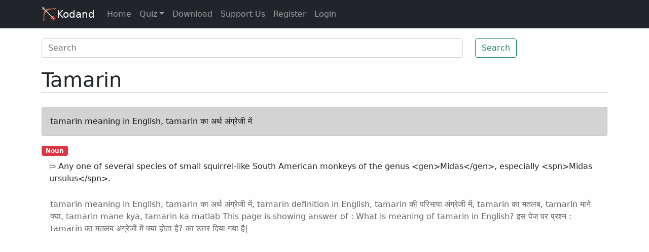

--- FILE ---
content_type: text/html; charset=utf-8
request_url: https://www.kodand.com/tamarin-meaning-in-hindi
body_size: 3732
content:
<!doctype html>
<html lang="en" style="font-size: 16px;font-family: Roboto, Arial, sans-serif;" dir="ltr">
  <head>
    <meta charset="utf-8">
    <meta http-equiv="X-UA-Compatible" content="IE=edge">
    <meta name="viewport" content="width=device-width, initial-scale=1">
    <title>tamarin meaning in English, tamarin का अर्थ अंग्रेजी में</title>
    <meta name="description" content="tamarin meaning in English, tamarin का अर्थ अंग्रेजी में, tamarin definition in English, tamarin की परिभाषा अंग्रेजी में, tamarin का मतलब, tamarin माने क्या, tamarin mane kya, tamarin ka matlab This page is showing answer of : What is meaning of tamarin in English? इस पेज पर प्रश्न : tamarin का मतलब अंग्रेजी में क्या होता है? का उत्तर दिया गया है|" />
    <meta name="keywords" content="tamarin meaning in English, tamarin का अर्थ अंग्रेजी में, tamarin definition in English, tamarin की परिभाषा अंग्रेजी में, tamarin का मतलब, tamarin माने क्या, tamarin mane kya, tamarin ka matlab" />
    <link rel="canonical" href="https://www.kodand.com/tamarin-meaning-in-hindi">
    <link href="/css/styles.pure.css" rel="stylesheet">
    <link rel="shortcut icon" type="image/x-icon" href="/img/favicon.png"/>
  </head>
  <body>
    <nav class="navbar navbar-expand-md navbar-dark bg-dark">
      <div class="container">
        <a class="navbar-brand" href="/"><img src="/img/icon-small.png" width="30" height="30" class="d-inline-block align-top" alt="Kodand">Kodand</a>
        <button class="navbar-toggler" type="button" data-bs-toggle="collapse" data-bs-target="#navbarsExampleDefault" aria-controls="navbarsExampleDefault" aria-expanded="false" aria-label="Toggle navigation">
          <span class="navbar-toggler-icon"></span>
        </button>

        <div class="collapse navbar-collapse" id="navbarsExampleDefault">
          <ul class="navbar-nav me-auto mb-2 mb-md-0">
            <li class="nav-item active">
              <a class="nav-link" href="/">Home</a>
            </li>
            <li class="nav-item dropdown">
              <a class="nav-link dropdown-toggle" href="#" id="dropdown01" data-bs-toggle="dropdown" aria-expanded="false">Quiz</a>
              <ul class="dropdown-menu" aria-labelledby="dropdown01">
                <li><a class="dropdown-item" href="/quiz/3/general-english-grammar-quiz">General English Grammar</a></li>
                <li><a class="dropdown-item" href="/quiz/15/general-knowledge-hindi-quiz">General Knowledge in Hindi</a></li>
                <li><a class="dropdown-item" href="/quiz/22/general-knowledge-gujarati-quiz">General Knowledge in Gujarati</a></li>
                <li><a class="dropdown-item" href="/quiz/9/general-knowledge-english-quiz">General Knowledge in English</a></li>
                <li><a class="dropdown-item" href="/quiz/21/learning-license-test-driving">Learning License Test for Driving</a></li>
                <a class="dropdown-item" href="/quiz/23/learning-license-test-driving-hindi">Learning License Test for Driving in Hindi</a></li>
              </ul>
            </li>
            
            <li class="nav-item">
              <a class="nav-link" href="/download">Download</a>
            </li>
            <li class="nav-item">
              <a class="nav-link" href="/support-us">Support Us</a>
            </li>
            <li class="nav-item">
              <a class="nav-link" href="/register">Register</a>
            </li>
            <li class="nav-item">
              <a class="nav-link" href="/login">Login</a>
            </li>
          </ul>
        </div>
      </div>
    </nav>
    <main class="container">
      <div class="row">
          <div class="col-12">
              <div class='row'>
                  <div class="col-12"><div style="padding-top:10px;padding-bottom: 10px;"></div></div>
                  <div class="col-12">
                      <form id='common_word_search_form' action='/means/search' method="get">
                          <div class='row'>
                              <div class='col-9'>
                                  <input class="form-control" autocomplete="off" list="suggestions" name="search_word" type="search" placeholder="Search" aria-label="Search" id="word_search" />
                                  <ul id="suggestions" class="list-group">
                                  </ul>
                              </div>
                              <div class='col-3'>
                                  <button class="btn btn-outline-success" type="submit">Search</button>
                              </div>
                          </div>
                      </form>
                  </div>
              </div>
              

<div class="col-12">
   <div style="padding-top:10px;padding-bottom: 10px;"></div>
</div>
<div class="col-12">
   <h1 style="border-bottom: 1px lightgray solid;text-transform: capitalize;">tamarin</h1>
</div>

  
    
      
      
    
      
        
        
      
      
    
  

  
    
      
        
        
          <div class="dict_main_word col-12" style="padding-top:20px;">
            <div class="alert alert-dark">tamarin meaning in English, tamarin का अर्थ अंग्रेजी में</div>
          </div>
          
            
              <div class="col-12"><span class="badge bg-danger">Noun</span></div>
            

            <div class="col-12">
              <ul class="nav nav-pills">
                
                  
                    <li class="nav-item pills-space">⇰&nbsp;Any one of several species of small squirrel-like South American monkeys of the genus &lt;gen&gt;Midas&lt;/gen&gt;, especially &lt;spn&gt;Midas ursulus&lt;/spn&gt;.</li>
                  
                
              </ul>
            </div>
            <div class="col-12" style="padding-top:10px;"></div>
          
        
      
    
      
    
  

  
  <div class="col-12 alert alert-light">
      <p>
          tamarin meaning in English, tamarin का अर्थ अंग्रेजी में, tamarin definition in English, tamarin की परिभाषा अंग्रेजी में, tamarin का मतलब, tamarin माने क्या, tamarin mane kya, tamarin ka matlab This page is showing answer of : What is meaning of tamarin in English? इस पेज पर प्रश्न : tamarin का मतलब अंग्रेजी में क्या होता है? का उत्तर दिया गया है|
      </p>
  </div>
  




<div class="col-12">
   <div style="padding-top:10px;padding-bottom: 10px;"></div>
</div>
<div class="col-12"> <span class="badge bg-pill bg-info text-dark">Quizzes for various competition exams...</span></div>
<div class="col-12 col-sm-12 col-md-8 col-lg-6">
   <div class="list-group"> <a href="/quiz/3/general-english-quiz" class="list-group-item list-group-item-action">General English Grammar</a> <a href="/quiz/15/general-knowledge-hindi-quiz" class="list-group-item list-group-item-action">General Knowledge in Hindi</a> <a href="/quiz/22/general-knowledge-gujarati-quiz" class="list-group-item list-group-item-action">General Knowledge in Gujarati</a> <a href="/quiz/9/general-knowledge-english-quiz" class="list-group-item list-group-item-action">General Knowledge in English</a> <a href="/quiz/21/learning-license-test-driving" class="list-group-item list-group-item-action">Learning License Test for Driving</a> <a href="/quiz/23/learning-license-test-driving-hindi" class="list-group-item list-group-item-action">Learning License Test for Driving in Hindi</a> </div>
</div>
<div class="col-12">
   <div style="padding-top:10px;padding-bottom: 10px;"></div>
</div>
          </div>
      </div>
    </main>
    <footer class="container py-5">
      <div class="row">
        <div class="col-12 col-md">
          <a class="brand" href="/"><img src="/img/icon-small.png" width="20" height="20" alt="Kodand"></a>
          <small class="d-block mb-3 text-muted">© 2021</small>
        </div>
        <div class="col-6 col-md">
          <h5>Links</h5>
          <ul class="list-unstyled text-small">
            <li><a class="link-secondary" href="/">Home</a></li>
            <li><a class="link-secondary" href="/download">Download</a></li>
            
            <li><a class="link-secondary" href="/sitemap">Sitemap</a></li>
            <li><a class="link-secondary" href="/quiz/15/general-knowledge-hindi-quiz">Quiz</a></li>
          </ul>
        </div>
        <div class="col-12 col-md">
          <h5>Quizzes</h5>
          <ul class="list-unstyled text-small">
            <li><a class="link-secondary" href="/quiz/3/general-english-grammar-quiz">General English Grammar</a></li>
            <li><a class="link-secondary" href="/quiz/15/general-knowledge-hindi-quiz">General Knowledge in Hindi</a></li>
            <li><a class="link-secondary" href="/quiz/22/general-knowledge-gujarati-quiz">General Knowledge in Gujarati</a></li>
            <li><a class="link-secondary" href="/quiz/9/general-knowledge-english-quiz">General Knowledge in English</a></li>
            <li><a class="link-secondary" href="/quiz/21/learning-license-test-driving">Learning License Test for Driving</a></li>
            <li><a class="link-secondary" href="/quiz/23/learning-license-test-driving-hindi">Learning License Test for Driving in Hindi</a></li>
          </ul>
        </div>
        <div class="col-6 col-md">
          <h5>About</h5>
          <ul class="list-unstyled text-small">
            <li><a class="link-secondary" href="/contact-us">Contact Us</a></li>
            <li><a class="link-secondary" href="/about-us">About Us</a></li>
            <li><a class="link-secondary" href="/privacy-policy">Privacy</a></li>
            <li><a class="link-secondary" href="/terms-conditions">Terms</a></li>
          </ul>
        </div>
        
      </div>
    </footer>
    <div id="overlay"></div>
    <script>!function(){function l(e){e=e.target.innerText.trim();document.getElementById("word_search").value=e,document.getElementById("common_word_search_form").submit()}document.getElementById("word_search").addEventListener("blur",function(){setTimeout(function(){document.getElementById("suggestions").innerHTML=""},500)}),document.getElementById("common_word_search_form").addEventListener("submit",function(e){return e.preventDefault(),""!==document.getElementById("word_search").value&&(window.location="/"+document.getElementById("word_search").value),!1});var t=null;document.getElementById("word_search").addEventListener("keyup",function(e){if(t)try{window.clearTimeout(t)}catch(e){}t=setTimeout(function(){var o,e;o=document.getElementById("word_search").value.trim(),(e=new XMLHttpRequest).open("GET","/suggestions/"+o),e.onreadystatechange=function(){if(4===this.readyState&&200===this.status){var e=this.responseText,t=JSON.parse(e),n="";if(0<Object.keys(t).length){t.unshift(decodeURI(o));for(var i in t)t[i]==o&&t.splice(i,1);o=decodeURI(document.getElementById("word_search").value.trim()),t.unshift(o);for(i in t)t[i]==o&&t.splice(i,1);for(i in t)n=n+'<li class="list-group-item autocompletean">'+decodeURI(t[i])+"</li>";document.getElementById("suggestions").innerHTML=n,setTimeout(function(){for(var e=document.getElementsByClassName("autocompletean"),t=0;t<e.length;t++)e[t].addEventListener("click",l)},10)}}},e.send()},1e3)});var e=localStorage.getItem("overlay_displayed"),n=Math.floor(3*Math.random())+1;function i(){document.getElementById("overlay").style.display="none"}document.body.addEventListener("mouseleave",function(){null!=e&&"0"!=e||2!==n||"kodand"===document.getElementsByTagName("html")[0].getAttribute("hindidictionaryinstalled")||(document.getElementById("overlay").innerHTML='<div class="text"><div style="position:absolute;top: 10px;right: 20px;font-size: 25px;cursor: pointer;color: gray;" id="overlay_close">X</div>Install Free Chrome extension <a href="https://chrome.google.com/webstore/detail/english-hindi-english-dic/bjlegmanlfckekanijakdoeedcjlihbn" class="btn btn-primary btn-lg">English-Hindi-English Dictionary</a><ul><li>Easy to use</li><li>Double click on any word or select it, to get meaning in English and Hindi</li><li>Pronuntiation of word and meanings</li><li>Easily hide popup if it is annoying, for given time, for particular site or for entire browser/all sites from settings.</li><li>No signup required</li></ul></div>',document.getElementById("overlay").style.display="block",document.getElementById("overlay").onclick=i,document.getElementById("overlay_close").onclick=i,e=1,localStorage.setItem("overlay_displayed","1"))}),window.addEventListener("message",e=>{e.origin.startsWith("chrome-extension://")&&e.data&&e.data.hindidictionaryinstalled&&!0===e.data.hindidictionaryinstalled&&document.getElementsByTagName("html")[0].setAttribute("hindidictionaryinstalled","kodand")})}();</script>
    <script>!function(){ var headel = document.getElementsByTagName('head')[0];  var scr1 = document.createElement("script"); scr1.setAttribute('integrity', 'sha384-ygbV9kiqUc6oa4msXn9868pTtWMgiQaeYH7/t7LECLbyPA2x65Kgf80OJFdroafW'); scr1.setAttribute('crossorigin', 'anonymous'); scr1.setAttribute('src', 'https://cdn.jsdelivr.net/npm/bootstrap@5.0.0-beta1/dist/js/bootstrap.bundle.min.js'); headel.appendChild(scr1);  var scr = document.createElement("script"); scr.setAttribute('data-ad-client', 'ca-pub-0009860897179862'); scr.setAttribute('async', ''); scr.setAttribute('src', 'https://pagead2.googlesyndication.com/pagead/js/adsbygoogle.js'); headel.appendChild(scr);}();</script>
  <script defer src="https://static.cloudflareinsights.com/beacon.min.js/vcd15cbe7772f49c399c6a5babf22c1241717689176015" integrity="sha512-ZpsOmlRQV6y907TI0dKBHq9Md29nnaEIPlkf84rnaERnq6zvWvPUqr2ft8M1aS28oN72PdrCzSjY4U6VaAw1EQ==" data-cf-beacon='{"version":"2024.11.0","token":"46859e6b688a4856aa8689220f5738c0","r":1,"server_timing":{"name":{"cfCacheStatus":true,"cfEdge":true,"cfExtPri":true,"cfL4":true,"cfOrigin":true,"cfSpeedBrain":true},"location_startswith":null}}' crossorigin="anonymous"></script>
</body>
</html>


--- FILE ---
content_type: text/html; charset=utf-8
request_url: https://www.google.com/recaptcha/api2/aframe
body_size: 225
content:
<!DOCTYPE HTML><html><head><meta http-equiv="content-type" content="text/html; charset=UTF-8"></head><body><script nonce="DtAkMMKc-Wjd78vwJFdr7w">/** Anti-fraud and anti-abuse applications only. See google.com/recaptcha */ try{var clients={'sodar':'https://pagead2.googlesyndication.com/pagead/sodar?'};window.addEventListener("message",function(a){try{if(a.source===window.parent){var b=JSON.parse(a.data);var c=clients[b['id']];if(c){var d=document.createElement('img');d.src=c+b['params']+'&rc='+(localStorage.getItem("rc::a")?sessionStorage.getItem("rc::b"):"");window.document.body.appendChild(d);sessionStorage.setItem("rc::e",parseInt(sessionStorage.getItem("rc::e")||0)+1);localStorage.setItem("rc::h",'1769113284264');}}}catch(b){}});window.parent.postMessage("_grecaptcha_ready", "*");}catch(b){}</script></body></html>